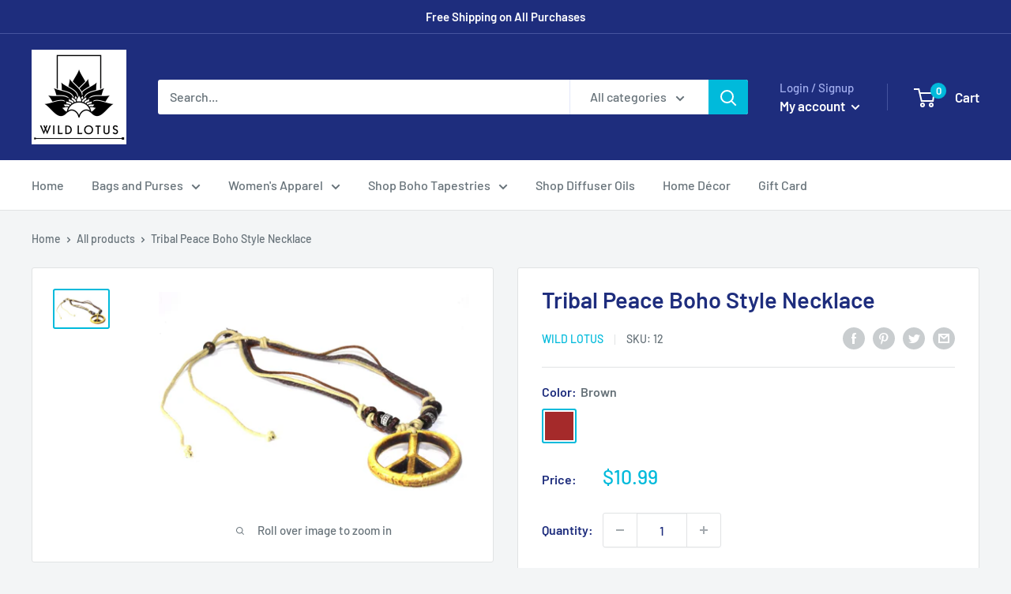

--- FILE ---
content_type: text/html; charset=utf-8
request_url: https://www.google.com/recaptcha/api2/aframe
body_size: 266
content:
<!DOCTYPE HTML><html><head><meta http-equiv="content-type" content="text/html; charset=UTF-8"></head><body><script nonce="54_ONPgT7kt67ynv00_faQ">/** Anti-fraud and anti-abuse applications only. See google.com/recaptcha */ try{var clients={'sodar':'https://pagead2.googlesyndication.com/pagead/sodar?'};window.addEventListener("message",function(a){try{if(a.source===window.parent){var b=JSON.parse(a.data);var c=clients[b['id']];if(c){var d=document.createElement('img');d.src=c+b['params']+'&rc='+(localStorage.getItem("rc::a")?sessionStorage.getItem("rc::b"):"");window.document.body.appendChild(d);sessionStorage.setItem("rc::e",parseInt(sessionStorage.getItem("rc::e")||0)+1);localStorage.setItem("rc::h",'1769244097342');}}}catch(b){}});window.parent.postMessage("_grecaptcha_ready", "*");}catch(b){}</script></body></html>